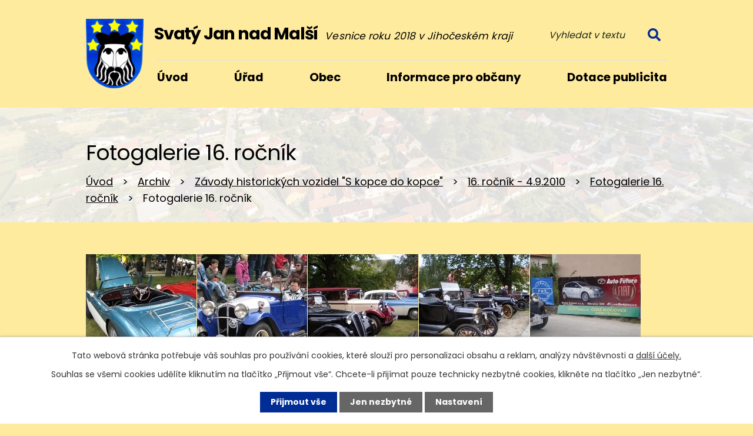

--- FILE ---
content_type: text/html; charset=utf-8
request_url: https://www.svjan.cz/fotogalerie-16-rocnik/fotogalerie-16-rocnik-1985579-1
body_size: 15204
content:
<!DOCTYPE html>
<html lang="cs" data-lang-system="cs">
	<head>



		<!--[if IE]><meta http-equiv="X-UA-Compatible" content="IE=EDGE"><![endif]-->
			<meta name="viewport" content="width=device-width, initial-scale=1, user-scalable=yes">
			<meta http-equiv="content-type" content="text/html; charset=utf-8" />
			<meta name="robots" content="index,follow" />
			<meta name="author" content="Antee s.r.o." />
			<meta name="description" content="Obec se skládá se ze tří katastrálních území (Svatý Jan nad Malší, Sedlce, Chlum nad Malší) a byla Vesnicí roku 1997 a 2018." />
			<meta name="keywords" content="Svatý,Jan,nad,Malší,Vesnice roku" />
			<meta name="viewport" content="width=device-width, initial-scale=1, user-scalable=yes" />
			<meta property="og:image" content="http://www.svjan.cz/image.php?oid=1985630" />
<title>Fotogalerie 16. ročník | Svatý Jan nad Malší, okres Č. Budějovice</title>

		<link rel="stylesheet" type="text/css" href="https://cdn.antee.cz/jqueryui/1.8.20/css/smoothness/jquery-ui-1.8.20.custom.css?v=2" integrity="sha384-969tZdZyQm28oZBJc3HnOkX55bRgehf7P93uV7yHLjvpg/EMn7cdRjNDiJ3kYzs4" crossorigin="anonymous" />
		<link rel="stylesheet" type="text/css" href="/style.php?nid=V1FXVw==&amp;ver=1768399196" />
		<link rel="stylesheet" type="text/css" href="/css/libs.css?ver=1768399900" />
		<link rel="stylesheet" type="text/css" href="https://cdn.antee.cz/genericons/genericons/genericons.css?v=2" integrity="sha384-DVVni0eBddR2RAn0f3ykZjyh97AUIRF+05QPwYfLtPTLQu3B+ocaZm/JigaX0VKc" crossorigin="anonymous" />

		<script src="/js/jquery/jquery-3.0.0.min.js" ></script>
		<script src="/js/jquery/jquery-migrate-3.1.0.min.js" ></script>
		<script src="/js/jquery/jquery-ui.min.js" ></script>
		<script src="/js/jquery/jquery.ui.touch-punch.min.js" ></script>
		<script src="/js/libs.min.js?ver=1768399900" ></script>
		<script src="/js/ipo.min.js?ver=1768399889" ></script>
			<script src="/js/locales/cs.js?ver=1768399196" ></script>

			<script src='https://www.google.com/recaptcha/api.js?hl=cs&render=explicit' ></script>

		<link href="/aktuality?action=atom" type="application/atom+xml" rel="alternate" title="Aktuality">
		<link href="/uredni-deska?action=atom" type="application/atom+xml" rel="alternate" title="Úřední deska">
		<link href="/aktuality-figurka-z-s?action=atom" type="application/atom+xml" rel="alternate" title="Aktuality Figurka z.s.">
		<link href="/uredni-deska-smo-pomalsi?action=atom" type="application/atom+xml" rel="alternate" title="Úřední deska -   SMO Pomalší">
		<link href="/spolek-mest-a-obci-regionu-pomalsi-aktuality?action=atom" type="application/atom+xml" rel="alternate" title="Spolek měst a obcí regionu Pomalší - aktuality">
		<link href="/zadosti-o-informace-dle-zakona-c-106-1999-sb?action=atom" type="application/atom+xml" rel="alternate" title="Žádosti o informace dle zákona č. 106/1999 Sb.">
		<link href="/vyhlasky-zakony-a-usneseni-zastupitelstva?action=atom" type="application/atom+xml" rel="alternate" title="Vyhlášky, zákony a usnesení zastupitelstva">
		<link href="/rozpocet-rozpoctova-opatreni?action=atom" type="application/atom+xml" rel="alternate" title="Rozpočet, rozpočtová opatření">
		<link href="/seznam-dalsi-akci?action=atom" type="application/atom+xml" rel="alternate" title="Seznam další akcí">
		<link href="/svatojansky-zpravodaj?action=atom" type="application/atom+xml" rel="alternate" title="Svatojanský zpravodaj">
		<link href="/videogalerie?action=atom" type="application/atom+xml" rel="alternate" title="Videogalerie">
		<link href="/obdrzene-dotace-z-prv-a-pov-jck?action=atom" type="application/atom+xml" rel="alternate" title="Obdržené dotace z PRV a POV JčK">
<link rel="preconnect" href="https://fonts.googleapis.com">
<link rel="preconnect" href="https://fonts.gstatic.com" crossorigin>
<link href="https://fonts.googleapis.com/css2?family=Poppins:wght@400;700&amp;display=fallback" rel="stylesheet">
<link href="/image.php?nid=1555&amp;oid=10464940&amp;width=32" rel="icon" type="image/png">
<link rel="shortcut icon" href="/image.php?nid=1555&amp;oid=10464940&amp;width=32">
<script>
ipo.api.live('body', function (el) {
//posun patičky
$(el).find("#ipocopyright").insertAfter("#ipocontainer");
//backlink
$(el).find(".backlink").addClass("action-button");
//galerie
$(el).find(".gallery .matrix > li").each(function( index, es ) {
if( $(es).find("div > a img").length )
{
var productImage = $(es).find("div > a img").attr("src");
$(es).find("div > a img").attr("data-imageUrl", productImage);
var productAttribute = $(es).find("div > a img").attr("data-imageUrl");
var productResult = productAttribute.split("&width")[0];
$(es).find("div > a").attr("style", "background-image: url("+productResult+")");
}
var link_product = $(es).find(".title > a").attr("href");
var title_product = $(es).find(".title").attr("title");
$(es).find(".title a").text(title_product);
$(es).append("<a class='link__wrapper' href='"+link_product+"'><\/a>");
$(es).append('<span class="vstup">Vstoupit do alba <svg xmlns="http://www.w3.org/2000/svg" version="1.1" x="0" y="0" width="6" height="10" viewBox="0 0 6 10" xml:space="preserve" enable-background="new 0 0 6 10"><path d="m1.7 9.7 4-4c.2-.2.3-.5.3-.7a1 1 0 0 0-.3-.7l-4-4A1 1 0 0 0 .3.3c-.4.4-.4.9 0 1.4L3.6 5 .3 8.4c-.4.5-.4 1 0 1.4.4.3 1.1.3 1.4-.1z" fill="#d6bea9"/>\span>');
});
//fulltext
$(el).find(".elasticSearchForm").appendTo(".header-kontakt > .header-fulltext");
//přejmenování placeholderu
$(el).find(".elasticSearchForm input[type=text]").attr("placeholder", "Vyhledat v textu");
//funkce pro zobrazování, skrývání vyhledávání a ovládání na desktopu
$(el).find(".elasticSearchForm input[type='text']").on("click change focus", function() {
if ( $(this).val() )
{
$(el).find(".elasticSearchForm").addClass("active");
}
else
{
$(el).find(".elasticSearchForm").removeClass("active");
}
});
//funkce na přidání posuvníku
function displayWhisperer()
{
if( !$(".elasticSearch-autocompleteResult").is(':empty')  )
{
$("body").addClass("apply-scroll");
}
else
{
$("body").removeClass("apply-scroll");
}
}
$(".elasticSearchForm input[type='text']").keyup(function() {
$.ajax({
type: "POST",
data: 'keyword=' + $(this).val(),
beforeSend: function() {
displayWhisperer();
},
success: function(data) {
displayWhisperer();
}
});
});
});
//funkce pro zobrazování a skrývání vyhledávání
ipo.api.live(".header-fulltext > a", function(el){
var ikonaLupa = $(el).find(".ikona-lupa");
$(el).click(function(e) {
e.preventDefault();
$(this).toggleClass("search-active");
$("body").toggleClass("search-active");
if($(this).hasClass("search-active"))
{
$(ikonaLupa).text('X');
$(ikonaLupa).attr("title","Zavřít vyhledávání");
}
else
{
$(this).removeClass("search-active");
$("body").removeClass("search-active");
if( $("body").hasClass("apply-scroll") )
{
$("body").removeClass("apply-scroll");
}
$(ikonaLupa).attr("title","Otevřít vyhledávání");
$(".elasticSearchForm input[type=text]").val("");
}
$(".elasticSearchForm input[type=text]").focus();
});
});
ipo.api.live('h1', function(el) {
if((!document.getElementById('page10243500')) && ($("#system-menu").length != 1) && (window.innerWidth > 1024))  {
$(el).prependTo("#iponavigation");
$("#iponavigation").prependTo(".header__bg--sp");
}
if (($('.error')[0]) && (window.innerWidth > 1024)) {
$(el).prependTo(".header__bg--sp");
$(el).wrapAll("<div id='iponavigation'>");
}
});
//označení položek, které mají submenu
ipo.api.live('#ipotopmenu ul.topmenulevel1 li.topmenuitem1', function (el) {
var submenu = $(el).find("ul.topmenulevel2");
if (window.innerWidth <= 1024) {
if (submenu.length) {
$(el).addClass("hasSubmenu");
$(el).find("> a").after("<span class='open-submenu' />");
}
}
});
//wrapnutí spanu do poležek první úrovně
ipo.api.live('#ipotopmenu ul.topmenulevel1 li.topmenuitem1 > a', function (el) {
if (window.innerWidth <= 1024) {
$(el).wrapInner("<span>");
}
});
//rozbaleni menu
$(function () {
if (window.innerWidth <= 1024) {
$(".topmenulevel1 > li.hasSubmenu").each(function (index, es) {
if ($(es).hasClass("active")) {
$(".topmenulevel1 > li.hasSubmenu.active ul.topmenulevel2").css("display", "block");
$(".topmenulevel1 > li.hasSubmenu.active .open-submenu").addClass("see-more");
}
$(es).find(".open-submenu").click(function (e) {
if ($(es).hasClass("active") && $(this).hasClass("see-more")) {
$(this).removeClass("see-more");
$(es).find("ul.topmenulevel2").css("display", "none");
} else {
$(this).toggleClass("see-more");
if ($(this).hasClass("see-more")) {
$("ul.topmenulevel2").css("display", "none");
$(this).next("ul.topmenulevel2").css("display", "block");
$(".topmenulevel1 > li > a").removeClass("see-more");
$(this).addClass("see-more");
} else {
$(this).removeClass("see-more");
$(this).next("ul.topmenulevel2").css("display", "none");
}
}
});
});
}
});
</script>
<link rel="preload" href="/image.php?nid=1555&amp;oid=10464941&amp;width=98" as="image">
<meta name="format-detection" content="telephone=no">






	</head>

	<body id="page1985579" class="subpage1985579 subpage1985578 subpage1083938 subpage10247483"
			
			data-nid="1555"
			data-lid="CZ"
			data-oid="1985579"
			data-layout-pagewidth="1024"
			
			data-slideshow-timer="3"
			 data-ipo-meta-album="1"
						
				
				data-layout="responsive" data-viewport_width_responsive="1024"
			>



							<div id="snippet-cookiesConfirmation-euCookiesSnp">			<div id="cookieChoiceInfo" class="cookie-choices-info template_1">
					<p>Tato webová stránka potřebuje váš souhlas pro používání cookies, které slouží pro personalizaci obsahu a reklam, analýzy návštěvnosti a 
						<a class="cookie-button more" href="https://navody.antee.cz/cookies" target="_blank">další účely.</a>
					</p>
					<p>
						Souhlas se všemi cookies udělíte kliknutím na tlačítko „Přijmout vše“. Chcete-li přijímat pouze technicky nezbytné cookies, klikněte na tlačítko „Jen nezbytné“.
					</p>
				<div class="buttons">
					<a class="cookie-button action-button ajax" id="cookieChoiceButton" rel=”nofollow” href="/fotogalerie-16-rocnik/fotogalerie-16-rocnik-1985579-1?do=cookiesConfirmation-acceptAll">Přijmout vše</a>
					<a class="cookie-button cookie-button--settings action-button ajax" rel=”nofollow” href="/fotogalerie-16-rocnik/fotogalerie-16-rocnik-1985579-1?do=cookiesConfirmation-onlyNecessary">Jen nezbytné</a>
					<a class="cookie-button cookie-button--settings action-button ajax" rel=”nofollow” href="/fotogalerie-16-rocnik/fotogalerie-16-rocnik-1985579-1?do=cookiesConfirmation-openSettings">Nastavení</a>
				</div>
			</div>
</div>				<div id="ipocontainer">

			<div class="menu-toggler">

				<span>Menu</span>
				<span class="genericon genericon-menu"></span>
			</div>

			<span id="back-to-top">

				<i class="fa fa-angle-up"></i>
			</span>

			<div id="ipoheader">

				<div class="header-container layout-container flex-container">
	<a href="/" class="header-logo" title="Svatý Jan nad Malší">
		<img src="/image.php?nid=1555&amp;oid=10464941&amp;width=98" width="98" height="118" alt="Svatý Jan nad Malší">
		<span>
			<strong>Svatý Jan nad Malší</strong>
			<span>Vesnice roku 2018 v Jihočeském kraji</span>
		</span>
	</a>
	<div class="header-kontakt flex-container">
		<div class="header-fulltext">
			<a href="#"><span title="Otevřít vyhledávání" class="ikona-lupa">Ikona</span></a>
		</div>
	</div>
</div>



<div class="header__bg header__bg--sp">
	
		 
		<div class="boxImage" style="background-image:url(/image.php?oid=10466573&amp;nid=1555&amp;width=2000);">
			<br>
		</div>
		 
		
	
</div>			</div>

			<div id="ipotopmenuwrapper">

				<div id="ipotopmenu">
<h4 class="hiddenMenu">Horní menu</h4>
<ul class="topmenulevel1"><li class="topmenuitem1 noborder" id="ipomenu10243500"><a href="/">Úvod</a></li><li class="topmenuitem1" id="ipomenu160041"><a href="/obecni-urad">Úřad</a><ul class="topmenulevel2"><li class="topmenuitem2" id="ipomenu160043"><a href="/popis-uradu-zastupitelstvo-obce">Popis úřadu, Zastupitelstvo obce</a></li><li class="topmenuitem2" id="ipomenu2981488"><a href="/povinne-zverejnovane-informace">Povinně zveřejňované informace</a></li><li class="topmenuitem2" id="ipomenu160042"><a href="/zakladni-informace">Základní informace</a></li><li class="topmenuitem2" id="ipomenu2981394"><a href="/poskytovani-informaci-prijem-podani">Poskytování informací, příjem podání</a></li><li class="topmenuitem2" id="ipomenu1134377"><a href="/uredni-deska">Úřední deska</a><ul class="topmenulevel3"><li class="topmenuitem3" id="ipomenu6025284"><a href="/uredni-deska-smo-pomalsi">Úřední deska -   SMO Pomalší</a></li><li class="topmenuitem3" id="ipomenu6211231"><a href="/spolek-mest-a-obci-regionu-pomalsi-aktuality">Spolek měst a obcí regionu Pomalší - aktuality</a></li></ul></li><li class="topmenuitem2" id="ipomenu6823241"><a href="/zadosti-o-informace-dle-zakona-c-106-1999-sb">Žádosti o informace dle zákona č. 106/1999 Sb.</a></li><li class="topmenuitem2" id="ipomenu1841969"><a href="/elektronicka-podatelna">Elektronická podatelna</a></li><li class="topmenuitem2" id="ipomenu160045"><a href="/vyhlasky-zakony-a-usneseni-zastupitelstva-old">Vyhlášky, zákony a usnesení zastupitelstva</a><ul class="topmenulevel3"><li class="topmenuitem3" id="ipomenu11953248"><a href="/zapisy-a-usneseni-za-rok-2025">Zápisy a usnesení zastupitelstva roku 2025</a></li><li class="topmenuitem3" id="ipomenu10894410"><a href="/zapisy-a-usneseni-zastupitelstva-roku-2024">Zápisy a usnesení zastupitelstva roku 2024</a></li><li class="topmenuitem3" id="ipomenu9632734"><a href="/zapisy-a-usneseni-zastupitelstva-roku-2023">Zápisy a usnesení zastupitelstva roku 2023</a></li><li class="topmenuitem3" id="ipomenu8760700"><a href="/zapisy-a-usneseni-zastupitelstva-roku-2022">Zápisy a usnesení zastupitelstva roku 2022</a></li><li class="topmenuitem3" id="ipomenu8164176"><a href="/zapisy-a-usneseni-zastupitelstva-roku-2021">Zápisy a usnesení zastupitelstva roku 2021</a></li><li class="topmenuitem3" id="ipomenu7471211"><a href="/zapisy-a-usneseni-zastupitelstva-roku-2020">Zápisy a usnesení zastupitelstva roku 2020</a></li><li class="topmenuitem3" id="ipomenu6682039"><a href="/zapisy-a-usneseni-zastupitelstva-roku-2019">Zápisy a usnesení zastupitelstva roku 2019</a></li></ul></li><li class="topmenuitem2" id="ipomenu5823892"><a href="/volby">Volby</a><ul class="topmenulevel3"><li class="topmenuitem3" id="ipomenu6902136"><a href="/volby-do-evropskeho-parlamentu-24-a-25-5-2019">Volby do Evropského parlamentu 24. a 25.5.2019</a></li></ul></li><li class="topmenuitem2" id="ipomenu5837189"><a href="/registr-smluv">Registr smluv</a></li><li class="topmenuitem2" id="ipomenu10520295"><a href="/verejne-zakazky">Veřejné zakázky</a></li><li class="topmenuitem2" id="ipomenu10520293"><a href="https://cro.justice.cz/" target="_blank">Registr oznámení</a></li><li class="topmenuitem2" id="ipomenu5886127"><a href="/tiskopisy-formulare">Tiskopisy, formuláře</a></li><li class="topmenuitem2" id="ipomenu1942916"><a href="/uzemni-plan-svaty-jan-nad-malsi">Územní plán Svatý Jan nad Malší</a></li></ul></li><li class="topmenuitem1" id="ipomenu10243522"><a href="/obec">Obec</a><ul class="topmenulevel2"><li class="topmenuitem2" id="ipomenu162106"><a href="/aktuality">Aktuality</a></li><li class="topmenuitem2" id="ipomenu162107"><a href="/zajimavosti-o-obci">Zajímavosti o obci</a><ul class="topmenulevel3"><li class="topmenuitem3" id="ipomenu164188"><a href="/historie">Historie</a></li><li class="topmenuitem3" id="ipomenu165762"><a href="/soutez-vesnice-roku">Soutěž Vesnice roku</a></li><li class="topmenuitem3" id="ipomenu432528"><a href="/zelena-stuha">Zelená stuha</a></li></ul></li><li class="topmenuitem2" id="ipomenu10425780"><a href="/virtualni-prohlidka">Virtuální prohlídka</a></li><li class="topmenuitem2" id="ipomenu2261852"><a href="/zajimave-odkazy">Zajímavé odkazy</a></li><li class="topmenuitem2" id="ipomenu2065669"><a href="/zajimavosti-v-okoli">Zajímavosti v okolí</a></li><li class="topmenuitem2" id="ipomenu2182866"><a href="/svatojansky-zpravodaj-puvodni">Svatojanský zpravodaj</a></li><li class="topmenuitem2" id="ipomenu162109"><a href="/sbory-dobrovolnych-hasicu">Sbory dobrovolných hasičů</a><ul class="topmenulevel3"><li class="topmenuitem3" id="ipomenu10668327"><a href="/index.php?oid=10668327">Sbor dobrovolných hasičů Svatý Jan nad Malší</a></li><li class="topmenuitem3" id="ipomenu10668478"><a href="/sbor-dobrovolnych-hasicu-chlum-nad-malsi">Sbor dobrovolných hasičů Chlum nad Malší</a></li><li class="topmenuitem3" id="ipomenu10668485"><a href="/sbor-dobrovolnych-hasicu-sedlce">Sbor dobrovolných hasičů Sedlce</a></li></ul></li><li class="topmenuitem2" id="ipomenu6031701"><a href="/svazek-mest-a-obci-regionu-pomalsi">Svazek měst a obcí regionu Pomalší</a></li><li class="topmenuitem2" id="ipomenu4622711"><a href="/piskovna-chlum-n-m">Pískovna Chlum n/M</a></li><li class="topmenuitem2" id="ipomenu6916285"><a href="/sedlce-pro-zivot">Sedlce pro život</a></li><li class="topmenuitem2" id="ipomenu162110"><a href="/firmy-a-zivnosti">Firmy a živnosti</a></li><li class="topmenuitem2" id="ipomenu10243505"><a href="/kontakty">Kontakty</a></li><li class="topmenuitem2" id="ipomenu8241012"><a href="/krizove-rizeni">Krizové řízení</a><ul class="topmenulevel3"><li class="topmenuitem3" id="ipomenu8241090"><a href="/covid-19">COVID 19</a></li></ul></li></ul></li><li class="topmenuitem1" id="ipomenu10243523"><a href="/informace-pro-obcany">Informace pro občany</a><ul class="topmenulevel2"><li class="topmenuitem2" id="ipomenu5617239"><a href="/sluzby-pro-obcany">Služby pro občany</a><ul class="topmenulevel3"><li class="topmenuitem3" id="ipomenu5617282"><a href="/poplatky">Poplatky</a><ul class="topmenulevel4"><li class="topmenuitem4" id="ipomenu9606300"><a href="/poplatky-sazby">Poplatky - sazby</a></li><li class="topmenuitem4" id="ipomenu6583137"><a href="/ostatni-poplatky">Ostatní poplatky</a></li></ul></li><li class="topmenuitem3" id="ipomenu5617241"><a href="/ceska-posta">Česká pošta</a></li><li class="topmenuitem3" id="ipomenu8057568"><a href="/evidence-obyvatel-ohlasovna-pobytu">Evidence obyvatel - ohlašovna pobytu</a></li><li class="topmenuitem3" id="ipomenu6815683"><a href="/osobni-doklady-op">Osobní doklady - OP</a></li><li class="topmenuitem3" id="ipomenu6816341"><a href="/osobni-doklady-pasy">Osobní doklady - pasy</a></li><li class="topmenuitem3" id="ipomenu6816394"><a href="/osobni-doklady-doplnujici-informace">Osobní doklady - doplňující informace</a></li><li class="topmenuitem3" id="ipomenu8247219"><a href="/kontejnerova-stani">Kontejnerová stání</a></li><li class="topmenuitem3" id="ipomenu6675399"><a href="/sberny-dvur-trhove-sviny">Sběrný dvůr Velešín</a></li><li class="topmenuitem3" id="ipomenu5617437"><a href="/prakticky-lekar">Praktický lékař</a></li><li class="topmenuitem3" id="ipomenu6296393"><a href="/knihovna">Knihovna</a></li><li class="topmenuitem3" id="ipomenu6325859"><a href="/muzeum-loutek-a-stale-expozice-obce">Muzeum loutek a stálé expozice obce</a></li></ul></li><li class="topmenuitem2" id="ipomenu6238602"><a href="/sms-infokanal-obce-vseobecne-informace-i-registrace">SMS InfoKanál obce -  všeobecné informace i registrace</a><ul class="topmenulevel3"><li class="topmenuitem3" id="ipomenu6238689"><a href="/informovany-souhlas">Informovaný souhlas</a></li></ul></li><li class="topmenuitem2" id="ipomenu9766650"><a href="/koncepce-rodinne-a-seniorske-politiky-obce">Koncepce rodinné a seniorské politiky obce</a></li><li class="topmenuitem2" id="ipomenu9853944"><a href="/mistni-energeticka-koncepce-obce-svaty-jan-nad-malsi-2022-2030-a-obdrzena-dotace-z-mpsv">Místní energetická koncepce Obce Svatý Jan nad Malší 2022 - 2030 a obdržená dotace z MPSV</a></li><li class="topmenuitem2" id="ipomenu10986564"><a href="/mistni-program-obnovy-venkova-obce-svaty-jan-nad-malsi">Místní program obnovy venkova obce Svatý Jan nad Malší</a></li><li class="topmenuitem2" id="ipomenu9769817"><a href="/informace-obcanum-o-komunalnich-odpadech-dle-s-60-odst-4-zakona-o-odpadech-541-2020-sb">Informace občanům o komunálních odpadech dle § 60, odst. 4 zákona o odpadech 541/2020 Sb.</a></li><li class="topmenuitem2" id="ipomenu10243509"><a href="/kalendar-akci">Kalendář akcí</a><ul class="topmenulevel3"><li class="topmenuitem3" id="ipomenu10596201"><a href="/seznam-dalsi-akci">Seznam další akcí</a></li></ul></li><li class="topmenuitem2" id="ipomenu10596039"><a href="/index.php?oid=10596039">Akce v obci</a></li><li class="topmenuitem2" id="ipomenu10673247"><a href="/fotogalerie">Fotogalerie</a></li><li class="topmenuitem2" id="ipomenu10673282"><a href="/videogalerie">Videogalerie</a></li></ul></li><li class="topmenuitem1" id="ipomenu10243524"><a href="/dotace-publicita">Dotace publicita</a><ul class="topmenulevel2"><li class="topmenuitem2" id="ipomenu10018631"><a href="/obdrzene-dotace-ministerstvo-pro-mistni-rozvoj-a-eu">Obdržené dotace Ministerstvo pro místní rozvoj, Ministerstvo životního prostředí, SFŽP a EU</a></li><li class="topmenuitem2" id="ipomenu10673289"><a href="/obdrzene-dotace-z-prv-a-pov-jck">Obdržené dotace z PRV a POV JčK</a></li><li class="topmenuitem2" id="ipomenu9612344"><a href="/obdrzene-dotace-ze-szif">Obdržené dotace ze SZIF</a></li></ul></li></ul>
					<div class="cleartop"></div>
				</div>
			</div>
			<div id="ipomain">
				<div class="elasticSearchForm elasticSearch-container" id="elasticSearch-form-10465735" >
	<h4 class="newsheader">Fulltextové vyhledávání</h4>
	<div class="newsbody">
<form action="/fotogalerie-16-rocnik/fotogalerie-16-rocnik-1985579-1?do=mainSection-elasticSearchForm-10465735-form-submit" method="post" id="frm-mainSection-elasticSearchForm-10465735-form">
<label hidden="" for="frmform-q">Fulltextové vyhledávání</label><input type="text" placeholder="Vyhledat v textu" autocomplete="off" name="q" id="frmform-q" value=""> 			<input type="submit" value="Hledat" class="action-button">
			<div class="elasticSearch-autocomplete"></div>
</form>
	</div>
</div>

<script >

	app.index.requireElasticSearchAutocomplete('frmform-q', "\/fulltextove-vyhledavani?do=autocomplete");
</script>
<div class="data-aggregator-calendar" id="data-aggregator-calendar-10243509">
	<h4 class="newsheader">Kalendář akcí</h4>
	<div class="newsbody">
<div id="snippet-mainSection-dataAggregatorCalendar-10243509-cal"><div class="blog-cal ui-datepicker-inline ui-datepicker ui-widget ui-widget-content ui-helper-clearfix ui-corner-all">
	<div class="ui-datepicker-header ui-widget-header ui-helper-clearfix ui-corner-all">
		<a class="ui-datepicker-prev ui-corner-all ajax" href="/fotogalerie-16-rocnik/fotogalerie-16-rocnik-1985579-1?mainSection-dataAggregatorCalendar-10243509-date=202512&amp;do=mainSection-dataAggregatorCalendar-10243509-reload" title="Předchozí měsíc">
			<span class="ui-icon ui-icon-circle-triangle-w">Předchozí</span>
		</a>
		<a class="ui-datepicker-next ui-corner-all ajax" href="/fotogalerie-16-rocnik/fotogalerie-16-rocnik-1985579-1?mainSection-dataAggregatorCalendar-10243509-date=202602&amp;do=mainSection-dataAggregatorCalendar-10243509-reload" title="Následující měsíc">
			<span class="ui-icon ui-icon-circle-triangle-e">Následující</span>
		</a>
		<div class="ui-datepicker-title">Leden 2026</div>
	</div>
	<table class="ui-datepicker-calendar">
		<thead>
			<tr>
				<th title="Pondělí">P</th>
				<th title="Úterý">Ú</th>
				<th title="Středa">S</th>
				<th title="Čtvrtek">Č</th>
				<th title="Pátek">P</th>
				<th title="Sobota">S</th>
				<th title="Neděle">N</th>
			</tr>

		</thead>
		<tbody>
			<tr>

				<td>

						<span class="tooltip ui-state-default ui-datepicker-other-month">29</span>
				</td>
				<td>

						<span class="tooltip ui-state-default ui-datepicker-other-month">30</span>
				</td>
				<td>

						<span class="tooltip ui-state-default ui-datepicker-other-month">31</span>
				</td>
				<td>

						<span class="tooltip ui-state-default day-off holiday" title="Nový rok">1</span>
				</td>
				<td>

						<span class="tooltip ui-state-default">2</span>
				</td>
				<td>

						<span class="tooltip ui-state-default saturday day-off">3</span>
				</td>
				<td>

						<span class="tooltip ui-state-default sunday day-off">4</span>
				</td>
			</tr>
			<tr>

				<td>

						<span class="tooltip ui-state-default">5</span>
				</td>
				<td>

						<span class="tooltip ui-state-default">6</span>
				</td>
				<td>

						<span class="tooltip ui-state-default">7</span>
				</td>
				<td>

					<a data-tooltip-content="#tooltip-content-calendar-20260108-10243509" class="tooltip ui-state-default" href="/aktuality/preruseni-dodavky-el-energie-812026-v-chlumu" title="Přerušení dodávky el. energie 8.1.2026 v Chlumu.">8</a>
					<div class="tooltip-wrapper">
						<div id="tooltip-content-calendar-20260108-10243509">
							<div>Přerušení dodávky el. energie 8.1.2026 v Chlumu.</div>
						</div>
					</div>
				</td>
				<td>

						<span class="tooltip ui-state-default">9</span>
				</td>
				<td>

						<span class="tooltip ui-state-default saturday day-off">10</span>
				</td>
				<td>

						<span class="tooltip ui-state-default sunday day-off">11</span>
				</td>
			</tr>
			<tr>

				<td>

						<span class="tooltip ui-state-default">12</span>
				</td>
				<td>

					<a data-tooltip-content="#tooltip-content-calendar-20260113-10243509" class="tooltip ui-state-default" href="/aktuality/den-otevrenych-dveri-zs-a-ms-besednice" title="Den otevřených dveří ZŠ a MŠ Besednice.">13</a>
					<div class="tooltip-wrapper">
						<div id="tooltip-content-calendar-20260113-10243509">
							<div>Den otevřených dveří ZŠ a MŠ Besednice.</div>
						</div>
					</div>
				</td>
				<td>

					<a data-tooltip-content="#tooltip-content-calendar-20260114-10243509" class="tooltip ui-state-default" href="/aktuality/uzavreno-kontejnerove-stani-1412026" title="Uzavřeno kontejnerové stání 14.1.2026">14</a>
					<div class="tooltip-wrapper">
						<div id="tooltip-content-calendar-20260114-10243509">
							<div>Uzavřeno kontejnerové stání 14.1.2026</div>
						</div>
					</div>
				</td>
				<td>

						<span class="tooltip ui-state-default">15</span>
				</td>
				<td>

						<span class="tooltip ui-state-default">16</span>
				</td>
				<td>

					<a data-tooltip-content="#tooltip-content-calendar-20260117-10243509" class="tooltip ui-state-default saturday day-off" href="/kalendar-akci?date=2026-01-17" title="Obecní bál 17.1.2026,Uzavřeno kontejnerové stání 17.1.2026">17</a>
					<div class="tooltip-wrapper">
						<div id="tooltip-content-calendar-20260117-10243509">
							<div>Obecní bál 17.1.2026</div>
							<div>Uzavřeno kontejnerové stání 17.1.2026</div>
						</div>
					</div>
				</td>
				<td>

						<span class="tooltip ui-state-default sunday day-off">18</span>
				</td>
			</tr>
			<tr>

				<td>

						<span class="tooltip ui-state-default">19</span>
				</td>
				<td>

						<span class="tooltip ui-state-default">20</span>
				</td>
				<td>

						<span class="tooltip ui-state-default">21</span>
				</td>
				<td>

						<span class="tooltip ui-state-default ui-state-highlight ui-state-active">22</span>
				</td>
				<td>

						<span class="tooltip ui-state-default">23</span>
				</td>
				<td>

						<span class="tooltip ui-state-default saturday day-off">24</span>
				</td>
				<td>

						<span class="tooltip ui-state-default sunday day-off">25</span>
				</td>
			</tr>
			<tr>

				<td>

						<span class="tooltip ui-state-default">26</span>
				</td>
				<td>

						<span class="tooltip ui-state-default">27</span>
				</td>
				<td>

						<span class="tooltip ui-state-default">28</span>
				</td>
				<td>

						<span class="tooltip ui-state-default">29</span>
				</td>
				<td>

						<span class="tooltip ui-state-default">30</span>
				</td>
				<td>

					<a data-tooltip-content="#tooltip-content-calendar-20260131-10243509" class="tooltip ui-state-default saturday day-off" href="/aktuality/masopust" title="Masopust">31</a>
					<div class="tooltip-wrapper">
						<div id="tooltip-content-calendar-20260131-10243509">
							<div>Masopust</div>
						</div>
					</div>
				</td>
				<td>

						<span class="tooltip ui-state-default sunday day-off ui-datepicker-other-month">1</span>
				</td>
			</tr>
		</tbody>
	</table>
</div>
</div>	</div>
</div>

				<div id="ipomainframe">
					<div id="ipopage">
<div id="iponavigation">
	<h5 class="hiddenMenu">Drobečková navigace</h5>
	<p>
			<a href="/">Úvod</a> <span class="separator">&gt;</span>
			<a href="/archiv">Archiv</a> <span class="separator">&gt;</span>
			<a href="/zavody-historickych-vozidel-s-kopce-do-kopce">Závody historických vozidel &quot;S kopce do kopce&quot;</a> <span class="separator">&gt;</span>
			<a href="/16-rocnik-4-9-2010">16. ročník - 4.9.2010</a> <span class="separator">&gt;</span>
			<a href="/fotogalerie-16-rocnik">Fotogalerie 16. ročník</a> <span class="separator">&gt;</span>
			<span class="currentPage">Fotogalerie 16. ročník</span>
	</p>

</div>
						<div class="ipopagetext">
							<div class="gallery view-detail content">
								
								<h1>Fotogalerie 16. ročník</h1>

<div id="snippet--flash"></div>
								
																	<hr class="cleaner">

<div class="album">
	<div class="paragraph description clearfix"></div>
</div>
	
<div id="snippet--images"><div class="images clearfix">

																				<div class="image-wrapper" data-img="1985630" style="margin: 22.00px; padding: 6px;">
		<div class="image-inner-wrapper with-description">
						<div class="image-thumbnail" style="width: 200px; height: 200px;">
				<a class="image-detail" href="/image.php?nid=1555&amp;oid=1985630&amp;width=502" data-srcset="/image.php?nid=1555&amp;oid=1985630&amp;width=502 1600w, /image.php?nid=1555&amp;oid=1985630&amp;width=502 1200w, /image.php?nid=1555&amp;oid=1985630&amp;width=502 700w, /image.php?nid=1555&amp;oid=1985630&amp;width=300 300w" data-image-width="502" data-image-height="282" data-caption="S kopce do kopce 2010-1i.JPG" target="_blank">
<img alt="S kopce do kopce 2010-1i.JPG" style="margin: 0px -79px;" loading="lazy" width="356" height="200" data-src="/image.php?nid=1555&amp;oid=1985630&amp;width=356&amp;height=200">
</a>
			</div>
										<div class="image-description" title="S kopce do kopce 2010-1i.JPG" style="width: 200px;">
						S kopce do kopce 2010-1i.JPG					</div>
						</div>
	</div>
																			<div class="image-wrapper" data-img="1985629" style="margin: 22.00px; padding: 6px;">
		<div class="image-inner-wrapper with-description">
						<div class="image-thumbnail" style="width: 200px; height: 200px;">
				<a class="image-detail" href="/image.php?nid=1555&amp;oid=1985629&amp;width=538" data-srcset="/image.php?nid=1555&amp;oid=1985629&amp;width=538 1600w, /image.php?nid=1555&amp;oid=1985629&amp;width=538 1200w, /image.php?nid=1555&amp;oid=1985629&amp;width=538 700w, /image.php?nid=1555&amp;oid=1985629&amp;width=300 300w" data-image-width="538" data-image-height="303" data-caption="S kopce do kopce 2010-2i.JPG" target="_blank">
<img alt="S kopce do kopce 2010-2i.JPG" style="margin: 0px -78px;" loading="lazy" width="355" height="200" data-src="/image.php?nid=1555&amp;oid=1985629&amp;width=355&amp;height=200">
</a>
			</div>
										<div class="image-description" title="S kopce do kopce 2010-2i.JPG" style="width: 200px;">
						S kopce do kopce 2010-2i.JPG					</div>
						</div>
	</div>
																			<div class="image-wrapper" data-img="1985628" style="margin: 22.00px; padding: 6px;">
		<div class="image-inner-wrapper with-description">
						<div class="image-thumbnail" style="width: 200px; height: 200px;">
				<a class="image-detail" href="/image.php?nid=1555&amp;oid=1985628&amp;width=487" data-srcset="/image.php?nid=1555&amp;oid=1985628&amp;width=487 1600w, /image.php?nid=1555&amp;oid=1985628&amp;width=487 1200w, /image.php?nid=1555&amp;oid=1985628&amp;width=487 700w, /image.php?nid=1555&amp;oid=1985628&amp;width=300 300w" data-image-width="487" data-image-height="365" data-caption="S kopce do kopce 2010-3i.JPG" target="_blank">
<img alt="S kopce do kopce 2010-3i.JPG" style="margin: 0px -34px;" loading="lazy" width="267" height="200" data-src="/image.php?nid=1555&amp;oid=1985628&amp;width=267&amp;height=200">
</a>
			</div>
										<div class="image-description" title="S kopce do kopce 2010-3i.JPG" style="width: 200px;">
						S kopce do kopce 2010-3i.JPG					</div>
						</div>
	</div>
																			<div class="image-wrapper" data-img="1985627" style="margin: 22.00px; padding: 6px;">
		<div class="image-inner-wrapper with-description">
						<div class="image-thumbnail" style="width: 200px; height: 200px;">
				<a class="image-detail" href="/image.php?nid=1555&amp;oid=1985627&amp;width=457" data-srcset="/image.php?nid=1555&amp;oid=1985627&amp;width=457 1600w, /image.php?nid=1555&amp;oid=1985627&amp;width=457 1200w, /image.php?nid=1555&amp;oid=1985627&amp;width=457 700w, /image.php?nid=1555&amp;oid=1985627&amp;width=300 300w" data-image-width="457" data-image-height="343" data-caption="S kopce do kopce 2010-4i.JPG" target="_blank">
<img alt="S kopce do kopce 2010-4i.JPG" style="margin: 0px -34px;" loading="lazy" width="266" height="200" data-src="/image.php?nid=1555&amp;oid=1985627&amp;width=266&amp;height=200">
</a>
			</div>
										<div class="image-description" title="S kopce do kopce 2010-4i.JPG" style="width: 200px;">
						S kopce do kopce 2010-4i.JPG					</div>
						</div>
	</div>
																			<div class="image-wrapper" data-img="1985631" style="margin: 22.00px; padding: 6px;">
		<div class="image-inner-wrapper with-description">
						<div class="image-thumbnail" style="width: 200px; height: 200px;">
				<a class="image-detail" href="/image.php?nid=1555&amp;oid=1985631&amp;width=547" data-srcset="/image.php?nid=1555&amp;oid=1985631&amp;width=547 1600w, /image.php?nid=1555&amp;oid=1985631&amp;width=547 1200w, /image.php?nid=1555&amp;oid=1985631&amp;width=547 700w, /image.php?nid=1555&amp;oid=1985631&amp;width=300 300w" data-image-width="547" data-image-height="410" data-caption="S kopce do kopce 2010-8i.JPG" target="_blank">
<img alt="S kopce do kopce 2010-8i.JPG" style="margin: 0px -34px;" loading="lazy" width="267" height="200" data-src="/image.php?nid=1555&amp;oid=1985631&amp;width=267&amp;height=200">
</a>
			</div>
										<div class="image-description" title="S kopce do kopce 2010-8i.JPG" style="width: 200px;">
						S kopce do kopce 2010-8i.JPG					</div>
						</div>
	</div>
																			<div class="image-wrapper" data-img="1985632" style="margin: 22.00px; padding: 6px;">
		<div class="image-inner-wrapper with-description">
						<div class="image-thumbnail" style="width: 200px; height: 200px;">
				<a class="image-detail" href="/image.php?nid=1555&amp;oid=1985632&amp;width=565" data-srcset="/image.php?nid=1555&amp;oid=1985632&amp;width=565 1600w, /image.php?nid=1555&amp;oid=1985632&amp;width=565 1200w, /image.php?nid=1555&amp;oid=1985632&amp;width=565 700w, /image.php?nid=1555&amp;oid=1985632&amp;width=300 300w" data-image-width="565" data-image-height="424" data-caption="S kopce do kopce 2010-7i.JPG" target="_blank">
<img alt="S kopce do kopce 2010-7i.JPG" style="margin: 0px -34px;" loading="lazy" width="267" height="200" data-src="/image.php?nid=1555&amp;oid=1985632&amp;width=267&amp;height=200">
</a>
			</div>
										<div class="image-description" title="S kopce do kopce 2010-7i.JPG" style="width: 200px;">
						S kopce do kopce 2010-7i.JPG					</div>
						</div>
	</div>
																			<div class="image-wrapper" data-img="1985633" style="margin: 22.00px; padding: 6px;">
		<div class="image-inner-wrapper with-description">
						<div class="image-thumbnail" style="width: 200px; height: 200px;">
				<a class="image-detail" href="/image.php?nid=1555&amp;oid=1985633&amp;width=471" data-srcset="/image.php?nid=1555&amp;oid=1985633&amp;width=471 1600w, /image.php?nid=1555&amp;oid=1985633&amp;width=471 1200w, /image.php?nid=1555&amp;oid=1985633&amp;width=471 700w, /image.php?nid=1555&amp;oid=1985633&amp;width=300 300w" data-image-width="471" data-image-height="353" data-caption="S kopce do kopce 2010-6i.JPG" target="_blank">
<img alt="S kopce do kopce 2010-6i.JPG" style="margin: 0px -34px;" loading="lazy" width="267" height="200" data-src="/image.php?nid=1555&amp;oid=1985633&amp;width=267&amp;height=200">
</a>
			</div>
										<div class="image-description" title="S kopce do kopce 2010-6i.JPG" style="width: 200px;">
						S kopce do kopce 2010-6i.JPG					</div>
						</div>
	</div>
																			<div class="image-wrapper" data-img="1985634" style="margin: 22.00px; padding: 6px;">
		<div class="image-inner-wrapper with-description">
						<div class="image-thumbnail" style="width: 200px; height: 200px;">
				<a class="image-detail" href="/image.php?nid=1555&amp;oid=1985634&amp;width=561" data-srcset="/image.php?nid=1555&amp;oid=1985634&amp;width=561 1600w, /image.php?nid=1555&amp;oid=1985634&amp;width=561 1200w, /image.php?nid=1555&amp;oid=1985634&amp;width=561 700w, /image.php?nid=1555&amp;oid=1985634&amp;width=300 300w" data-image-width="561" data-image-height="421" data-caption="S kopce do kopce 2010-5i.JPG" target="_blank">
<img alt="S kopce do kopce 2010-5i.JPG" style="margin: 0px -34px;" loading="lazy" width="267" height="200" data-src="/image.php?nid=1555&amp;oid=1985634&amp;width=267&amp;height=200">
</a>
			</div>
										<div class="image-description" title="S kopce do kopce 2010-5i.JPG" style="width: 200px;">
						S kopce do kopce 2010-5i.JPG					</div>
						</div>
	</div>
																			<div class="image-wrapper" data-img="1985635" style="margin: 22.00px; padding: 6px;">
		<div class="image-inner-wrapper with-description">
						<div class="image-thumbnail" style="width: 200px; height: 200px;">
				<a class="image-detail" href="/image.php?nid=1555&amp;oid=1985635&amp;width=438" data-srcset="/image.php?nid=1555&amp;oid=1985635&amp;width=438 1600w, /image.php?nid=1555&amp;oid=1985635&amp;width=438 1200w, /image.php?nid=1555&amp;oid=1985635&amp;width=438 700w, /image.php?nid=1555&amp;oid=1985635&amp;width=300 300w" data-image-width="438" data-image-height="329" data-caption="S kopce do kopce 2010-12i.JPG" target="_blank">
<img alt="S kopce do kopce 2010-12i.JPG" style="margin: 0px -34px;" loading="lazy" width="266" height="200" data-src="/image.php?nid=1555&amp;oid=1985635&amp;width=266&amp;height=200">
</a>
			</div>
										<div class="image-description" title="S kopce do kopce 2010-12i.JPG" style="width: 200px;">
						S kopce do kopce 2010-12i.JPG					</div>
						</div>
	</div>
																			<div class="image-wrapper" data-img="1985636" style="margin: 22.00px; padding: 6px;">
		<div class="image-inner-wrapper with-description">
						<div class="image-thumbnail" style="width: 200px; height: 200px;">
				<a class="image-detail" href="/image.php?nid=1555&amp;oid=1985636&amp;width=485" data-srcset="/image.php?nid=1555&amp;oid=1985636&amp;width=485 1600w, /image.php?nid=1555&amp;oid=1985636&amp;width=485 1200w, /image.php?nid=1555&amp;oid=1985636&amp;width=485 700w, /image.php?nid=1555&amp;oid=1985636&amp;width=300 300w" data-image-width="485" data-image-height="364" data-caption="S kopce do kopce 2010-11i.JPG" target="_blank">
<img alt="S kopce do kopce 2010-11i.JPG" style="margin: 0px -34px;" loading="lazy" width="266" height="200" data-src="/image.php?nid=1555&amp;oid=1985636&amp;width=266&amp;height=200">
</a>
			</div>
										<div class="image-description" title="S kopce do kopce 2010-11i.JPG" style="width: 200px;">
						S kopce do kopce 2010-11i.JPG					</div>
						</div>
	</div>
																			<div class="image-wrapper" data-img="1985637" style="margin: 22.00px; padding: 6px;">
		<div class="image-inner-wrapper with-description">
						<div class="image-thumbnail" style="width: 200px; height: 200px;">
				<a class="image-detail" href="/image.php?nid=1555&amp;oid=1985637&amp;width=565" data-srcset="/image.php?nid=1555&amp;oid=1985637&amp;width=565 1600w, /image.php?nid=1555&amp;oid=1985637&amp;width=565 1200w, /image.php?nid=1555&amp;oid=1985637&amp;width=565 700w, /image.php?nid=1555&amp;oid=1985637&amp;width=300 300w" data-image-width="565" data-image-height="424" data-caption="S kopce do kopce 2010-10i.JPG" target="_blank">
<img alt="S kopce do kopce 2010-10i.JPG" style="margin: 0px -34px;" loading="lazy" width="267" height="200" data-src="/image.php?nid=1555&amp;oid=1985637&amp;width=267&amp;height=200">
</a>
			</div>
										<div class="image-description" title="S kopce do kopce 2010-10i.JPG" style="width: 200px;">
						S kopce do kopce 2010-10i.JPG					</div>
						</div>
	</div>
																			<div class="image-wrapper" data-img="1985638" style="margin: 22.00px; padding: 6px;">
		<div class="image-inner-wrapper with-description">
						<div class="image-thumbnail" style="width: 200px; height: 200px;">
				<a class="image-detail" href="/image.php?nid=1555&amp;oid=1985638&amp;width=547" data-srcset="/image.php?nid=1555&amp;oid=1985638&amp;width=547 1600w, /image.php?nid=1555&amp;oid=1985638&amp;width=547 1200w, /image.php?nid=1555&amp;oid=1985638&amp;width=547 700w, /image.php?nid=1555&amp;oid=1985638&amp;width=300 300w" data-image-width="547" data-image-height="410" data-caption="S kopce do kopce 2010-9i.JPG" target="_blank">
<img alt="S kopce do kopce 2010-9i.JPG" style="margin: 0px -34px;" loading="lazy" width="267" height="200" data-src="/image.php?nid=1555&amp;oid=1985638&amp;width=267&amp;height=200">
</a>
			</div>
										<div class="image-description" title="S kopce do kopce 2010-9i.JPG" style="width: 200px;">
						S kopce do kopce 2010-9i.JPG					</div>
						</div>
	</div>
																			<div class="image-wrapper" data-img="1985639" style="margin: 22.00px; padding: 6px;">
		<div class="image-inner-wrapper with-description">
						<div class="image-thumbnail" style="width: 200px; height: 200px;">
				<a class="image-detail" href="/image.php?nid=1555&amp;oid=1985639&amp;width=534" data-srcset="/image.php?nid=1555&amp;oid=1985639&amp;width=534 1600w, /image.php?nid=1555&amp;oid=1985639&amp;width=534 1200w, /image.php?nid=1555&amp;oid=1985639&amp;width=534 700w, /image.php?nid=1555&amp;oid=1985639&amp;width=300 300w" data-image-width="534" data-image-height="300" data-caption="S kopce do kopce 2010-16i.JPG" target="_blank">
<img alt="S kopce do kopce 2010-16i.JPG" style="margin: 0px -78px;" loading="lazy" width="356" height="200" data-src="/image.php?nid=1555&amp;oid=1985639&amp;width=356&amp;height=200">
</a>
			</div>
										<div class="image-description" title="S kopce do kopce 2010-16i.JPG" style="width: 200px;">
						S kopce do kopce 2010-16i.JPG					</div>
						</div>
	</div>
																			<div class="image-wrapper" data-img="1985640" style="margin: 22.00px; padding: 6px;">
		<div class="image-inner-wrapper with-description">
						<div class="image-thumbnail" style="width: 200px; height: 200px;">
				<a class="image-detail" href="/image.php?nid=1555&amp;oid=1985640&amp;width=529" data-srcset="/image.php?nid=1555&amp;oid=1985640&amp;width=529 1600w, /image.php?nid=1555&amp;oid=1985640&amp;width=529 1200w, /image.php?nid=1555&amp;oid=1985640&amp;width=529 700w, /image.php?nid=1555&amp;oid=1985640&amp;width=300 300w" data-image-width="529" data-image-height="298" data-caption="S kopce do kopce 2010-15i.JPG" target="_blank">
<img alt="S kopce do kopce 2010-15i.JPG" style="margin: 0px -78px;" loading="lazy" width="355" height="200" data-src="/image.php?nid=1555&amp;oid=1985640&amp;width=355&amp;height=200">
</a>
			</div>
										<div class="image-description" title="S kopce do kopce 2010-15i.JPG" style="width: 200px;">
						S kopce do kopce 2010-15i.JPG					</div>
						</div>
	</div>
																			<div class="image-wrapper" data-img="1985641" style="margin: 22.00px; padding: 6px;">
		<div class="image-inner-wrapper with-description">
						<div class="image-thumbnail" style="width: 200px; height: 200px;">
				<a class="image-detail" href="/image.php?nid=1555&amp;oid=1985641&amp;width=529" data-srcset="/image.php?nid=1555&amp;oid=1985641&amp;width=529 1600w, /image.php?nid=1555&amp;oid=1985641&amp;width=529 1200w, /image.php?nid=1555&amp;oid=1985641&amp;width=529 700w, /image.php?nid=1555&amp;oid=1985641&amp;width=300 300w" data-image-width="529" data-image-height="298" data-caption="S kopce do kopce 2010-14i.JPG" target="_blank">
<img alt="S kopce do kopce 2010-14i.JPG" style="margin: 0px -78px;" loading="lazy" width="355" height="200" data-src="/image.php?nid=1555&amp;oid=1985641&amp;width=355&amp;height=200">
</a>
			</div>
										<div class="image-description" title="S kopce do kopce 2010-14i.JPG" style="width: 200px;">
						S kopce do kopce 2010-14i.JPG					</div>
						</div>
	</div>
																			<div class="image-wrapper" data-img="1985642" style="margin: 22.00px; padding: 6px;">
		<div class="image-inner-wrapper with-description">
						<div class="image-thumbnail" style="width: 200px; height: 200px;">
				<a class="image-detail" href="/image.php?nid=1555&amp;oid=1985642&amp;width=511" data-srcset="/image.php?nid=1555&amp;oid=1985642&amp;width=511 1600w, /image.php?nid=1555&amp;oid=1985642&amp;width=511 1200w, /image.php?nid=1555&amp;oid=1985642&amp;width=511 700w, /image.php?nid=1555&amp;oid=1985642&amp;width=300 300w" data-image-width="511" data-image-height="287" data-caption="S kopce do kopce 2010-13i.JPG" target="_blank">
<img alt="S kopce do kopce 2010-13i.JPG" style="margin: 0px -79px;" loading="lazy" width="356" height="200" data-src="/image.php?nid=1555&amp;oid=1985642&amp;width=356&amp;height=200">
</a>
			</div>
										<div class="image-description" title="S kopce do kopce 2010-13i.JPG" style="width: 200px;">
						S kopce do kopce 2010-13i.JPG					</div>
						</div>
	</div>
																			<div class="image-wrapper" data-img="1985643" style="margin: 22.00px; padding: 6px;">
		<div class="image-inner-wrapper with-description">
						<div class="image-thumbnail" style="width: 200px; height: 200px;">
				<a class="image-detail" href="/image.php?nid=1555&amp;oid=1985643&amp;width=527" data-srcset="/image.php?nid=1555&amp;oid=1985643&amp;width=527 1600w, /image.php?nid=1555&amp;oid=1985643&amp;width=527 1200w, /image.php?nid=1555&amp;oid=1985643&amp;width=527 700w, /image.php?nid=1555&amp;oid=1985643&amp;width=300 300w" data-image-width="527" data-image-height="296" data-caption="S kopce do kopce 2010-20i.JPG" target="_blank">
<img alt="S kopce do kopce 2010-20i.JPG" style="margin: 0px -79px;" loading="lazy" width="356" height="200" data-src="/image.php?nid=1555&amp;oid=1985643&amp;width=356&amp;height=200">
</a>
			</div>
										<div class="image-description" title="S kopce do kopce 2010-20i.JPG" style="width: 200px;">
						S kopce do kopce 2010-20i.JPG					</div>
						</div>
	</div>
																			<div class="image-wrapper" data-img="1985644" style="margin: 22.00px; padding: 6px;">
		<div class="image-inner-wrapper with-description">
						<div class="image-thumbnail" style="width: 200px; height: 200px;">
				<a class="image-detail" href="/image.php?nid=1555&amp;oid=1985644&amp;width=560" data-srcset="/image.php?nid=1555&amp;oid=1985644&amp;width=560 1600w, /image.php?nid=1555&amp;oid=1985644&amp;width=560 1200w, /image.php?nid=1555&amp;oid=1985644&amp;width=560 700w, /image.php?nid=1555&amp;oid=1985644&amp;width=300 300w" data-image-width="560" data-image-height="315" data-caption="S kopce do kopce 2010-19i.JPG" target="_blank">
<img alt="S kopce do kopce 2010-19i.JPG" style="margin: 0px -78px;" loading="lazy" width="356" height="200" data-src="/image.php?nid=1555&amp;oid=1985644&amp;width=356&amp;height=200">
</a>
			</div>
										<div class="image-description" title="S kopce do kopce 2010-19i.JPG" style="width: 200px;">
						S kopce do kopce 2010-19i.JPG					</div>
						</div>
	</div>
																			<div class="image-wrapper" data-img="1985645" style="margin: 22.00px; padding: 6px;">
		<div class="image-inner-wrapper with-description">
						<div class="image-thumbnail" style="width: 200px; height: 200px;">
				<a class="image-detail" href="/image.php?nid=1555&amp;oid=1985645&amp;width=523" data-srcset="/image.php?nid=1555&amp;oid=1985645&amp;width=523 1600w, /image.php?nid=1555&amp;oid=1985645&amp;width=523 1200w, /image.php?nid=1555&amp;oid=1985645&amp;width=523 700w, /image.php?nid=1555&amp;oid=1985645&amp;width=300 300w" data-image-width="523" data-image-height="294" data-caption="S kopce do kopce 2010-18i.JPG" target="_blank">
<img alt="S kopce do kopce 2010-18i.JPG" style="margin: 0px -78px;" loading="lazy" width="356" height="200" data-src="/image.php?nid=1555&amp;oid=1985645&amp;width=356&amp;height=200">
</a>
			</div>
										<div class="image-description" title="S kopce do kopce 2010-18i.JPG" style="width: 200px;">
						S kopce do kopce 2010-18i.JPG					</div>
						</div>
	</div>
																			<div class="image-wrapper" data-img="1985646" style="margin: 22.00px; padding: 6px;">
		<div class="image-inner-wrapper with-description">
						<div class="image-thumbnail" style="width: 200px; height: 200px;">
				<a class="image-detail" href="/image.php?nid=1555&amp;oid=1985646&amp;width=529" data-srcset="/image.php?nid=1555&amp;oid=1985646&amp;width=529 1600w, /image.php?nid=1555&amp;oid=1985646&amp;width=529 1200w, /image.php?nid=1555&amp;oid=1985646&amp;width=529 700w, /image.php?nid=1555&amp;oid=1985646&amp;width=300 300w" data-image-width="529" data-image-height="298" data-caption="S kopce do kopce 2010-17i.JPG" target="_blank">
<img alt="S kopce do kopce 2010-17i.JPG" style="margin: 0px -78px;" loading="lazy" width="355" height="200" data-src="/image.php?nid=1555&amp;oid=1985646&amp;width=355&amp;height=200">
</a>
			</div>
										<div class="image-description" title="S kopce do kopce 2010-17i.JPG" style="width: 200px;">
						S kopce do kopce 2010-17i.JPG					</div>
						</div>
	</div>
		<hr class="cleaner">
</div>
</div>

<div id="snippet--uploader"></div><a class='backlink action-button' href='/fotogalerie-16-rocnik'>Zpět na přehled</a>
															</div>
						</div>
					</div>


					

					

					<div class="hrclear"></div>
					<div id="ipocopyright">
<div class="copyright">
	<div class="footer-container layout-container flex-container">
	<div class="footer-info">
		<h5>Svatý Jan nad Malší</h5>
		<p class="icon-adresa">Svatý Jan nad Malší 13, <span class="rwd-wrap">373 23 Svatý Jan nad Malší</span></p>
		<p class="icon-phone"><a href="tel:+420387962266">+420 387 962 266</a>, <a href="tel:+420387962175">+420 387 962 175</a></p>
		<p class="icon-email"><a href="mailto:podatelna@svjan.cz">podatelna@svjan.cz</a></p>
		<p class="icon-hodiny"><span class="rwd-wrap">Pondělí, středa </span>8:00 - 11:00, 12:00 - 17:00</p>
		<a class="action-button cta-kontakt" href="/kontakty">
			<span><svg xmlns="http://www.w3.org/2000/svg" width="21" height="21"><path data-name="Path 239" d="M20 0H4.2a2.1 2.1 0 0 0-2.1 2.1v3.2H0v2h2.1v2.2H0v2h2.1v2.2H0v2h2.1V19a2.1 2.1 0 0 0 2.1 2H20a1 1 0 0 0 1-1V1a1 1 0 0 0-1-1Zm-8.4 3.2a3.2 3.2 0 1 1-3.2 3.1 3.2 3.2 0 0 1 3.2-3.1Zm6.3 13.6H5.3V16c0-2.3 2.8-4.7 6.3-4.7s6.3 2.4 6.3 4.7Z" fill="#fff"></path></svg></span>
			<strong>Podrobné kontakty</strong>
		</a>
	</div>
	<div class="footer-mapa">
		<a href="https://goo.gl/maps/EyyXto5ULh3saE6e7" target="_blank" rel="noopener noreferrer">
			<span class="action-button cta-mapa">
				<span><svg xmlns="http://www.w3.org/2000/svg" width="23" height="29.3"><g transform="translate(-7.5 -3)"><path data-name="Path 240" d="M19 3A11.5 11.5 0 0 0 7.5 14.5a11.4 11.4 0 0 0 2.3 7s.3.3.4.4L19 32.3l8.8-10.4.4-.5a11.4 11.4 0 0 0 2.3-6.9A11.5 11.5 0 0 0 19 3Zm0 15.7a4.2 4.2 0 1 1 4.2-4.2 4.2 4.2 0 0 1-4.2 4.2Z" fill="#fff"></path><circle cx="4.2" cy="4.2" r="4.2" transform="translate(14.8 10.3)" fill="none"></circle></g></svg></span>
				<strong>Zobrazit na mapě</strong>
			</span>
		</a>
	</div>
</div>
<div class="row antee">
	<p class="layout-container">
		© 2026 Svatý Jan nad Malší, <a href="mailto:podatelna@svjan.cz">Kontaktovat webmastera</a>, <span id="links"><a href="/mapa-stranek">Mapa stránek</a>, <a href="/prohlaseni-o-pristupnosti">Prohlášení o přístupnosti</a></span><br>ANTEE s.r.o. - <a href="https://www.antee.cz" rel="nofollow">Tvorba webových stránek</a>, Redakční systém IPO
	</p>
</div>
</div>
					</div>
					<div id="ipostatistics">
<script >
	var _paq = _paq || [];
	_paq.push(['disableCookies']);
	_paq.push(['trackPageView']);
	_paq.push(['enableLinkTracking']);
	(function() {
		var u="https://matomo.antee.cz/";
		_paq.push(['setTrackerUrl', u+'piwik.php']);
		_paq.push(['setSiteId', 3164]);
		var d=document, g=d.createElement('script'), s=d.getElementsByTagName('script')[0];
		g.defer=true; g.async=true; g.src=u+'piwik.js'; s.parentNode.insertBefore(g,s);
	})();
</script>
<script >
	$(document).ready(function() {
		$('a[href^="mailto"]').on("click", function(){
			_paq.push(['setCustomVariable', 1, 'Click mailto','Email='+this.href.replace(/^mailto:/i,'') + ' /Page = ' +  location.href,'page']);
			_paq.push(['trackGoal', null]);
			_paq.push(['trackPageView']);
		});

		$('a[href^="tel"]').on("click", function(){
			_paq.push(['setCustomVariable', 1, 'Click telefon','Telefon='+this.href.replace(/^tel:/i,'') + ' /Page = ' +  location.href,'page']);
			_paq.push(['trackPageView']);
		});
	});
</script>
					</div>

					<div id="ipofooter">
						
					</div>
				</div>
			</div>
		</div>
	</body>
</html>


--- FILE ---
content_type: image/svg+xml
request_url: https://www.svjan.cz/file.php?nid=1555&oid=10465753
body_size: 236
content:
<svg xmlns="http://www.w3.org/2000/svg" width="24.996" height="25" viewBox="0 0 24.996 25">
  <path id="Icon_awesome-search" data-name="Icon awesome-search" d="M24.656,21.614l-4.868-4.868a1.171,1.171,0,0,0-.83-.342h-.8A10.151,10.151,0,1,0,16.4,18.162v.8a1.171,1.171,0,0,0,.342.83l4.868,4.868a1.167,1.167,0,0,0,1.655,0l1.382-1.382a1.177,1.177,0,0,0,0-1.66ZM10.155,16.4A6.249,6.249,0,1,1,16.4,10.155,6.246,6.246,0,0,1,10.155,16.4Z" fill="#002d95"/>
</svg>
